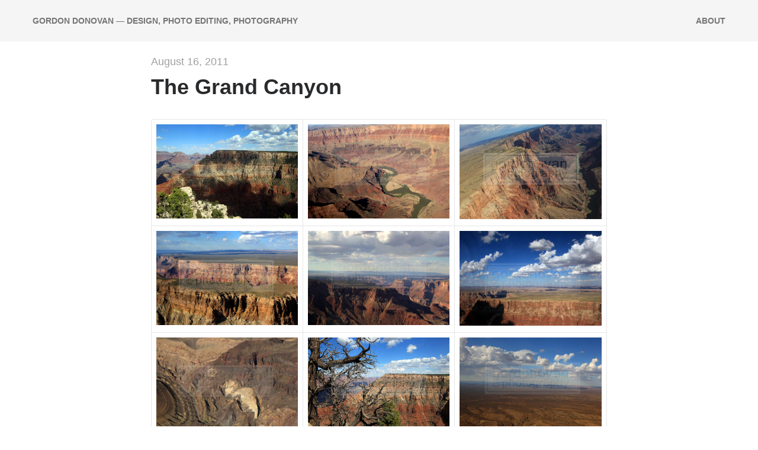

--- FILE ---
content_type: text/html; charset=UTF-8
request_url: https://gordondonovan.com/grand-canyon
body_size: 16839
content:
<!DOCTYPE html>
<html lang="en-US" data-semplice="5.3.5">
	<head>
		<meta charset="UTF-8" />
		<meta name="viewport" content="width=device-width, initial-scale=1.0, maximum-scale=1.0" />
		<meta name='robots' content='index, follow, max-image-preview:large, max-snippet:-1, max-video-preview:-1' />

	<!-- This site is optimized with the Yoast SEO plugin v26.6 - https://yoast.com/wordpress/plugins/seo/ -->
	<title>The Grand Canyon - Gordon Donovan</title>
	<link rel="canonical" href="https://gordondonovan.com/grand-canyon" />
	<meta property="og:locale" content="en_US" />
	<meta property="og:type" content="article" />
	<meta property="og:title" content="The Grand Canyon - Gordon Donovan" />
	<meta property="og:description" content="The Grand Canyon is a steep-sided canyon carved by the Colorado River in the United States in the state of Arizona. It is contained within and managed by Grand Canyon National Park, the Hualapai Tribal Nation, and the Havasupai Tribe. President Theodore Roosevelt was a major proponent of preservation of the Grand Canyon area, and [&hellip;]" />
	<meta property="og:url" content="https://gordondonovan.com/grand-canyon" />
	<meta property="og:site_name" content="Gordon Donovan" />
	<meta property="article:published_time" content="2011-08-16T00:09:25+00:00" />
	<meta property="article:modified_time" content="2019-02-04T02:38:19+00:00" />
	<meta property="og:image" content="http://gordondonovan.com/wp-content/uploads/2012/10/110816_wm_grand_canyon_C41G5742.jpg" />
	<meta name="author" content="Gordon Donovan" />
	<meta name="twitter:card" content="summary_large_image" />
	<meta name="twitter:creator" content="@gordonovan" />
	<meta name="twitter:site" content="@gordonovan" />
	<meta name="twitter:label1" content="Written by" />
	<meta name="twitter:data1" content="Gordon Donovan" />
	<meta name="twitter:label2" content="Est. reading time" />
	<meta name="twitter:data2" content="1 minute" />
	<script type="application/ld+json" class="yoast-schema-graph">{"@context":"https://schema.org","@graph":[{"@type":"Article","@id":"https://gordondonovan.com/grand-canyon#article","isPartOf":{"@id":"https://gordondonovan.com/grand-canyon"},"author":{"name":"Gordon Donovan","@id":"https://gordondonovan.com/#/schema/person/36f63727fefa183b47957facf6acf517"},"headline":"The Grand Canyon","datePublished":"2011-08-16T00:09:25+00:00","dateModified":"2019-02-04T02:38:19+00:00","mainEntityOfPage":{"@id":"https://gordondonovan.com/grand-canyon"},"wordCount":291,"commentCount":0,"publisher":{"@id":"https://gordondonovan.com/#/schema/person/36f63727fefa183b47957facf6acf517"},"image":{"@id":"https://gordondonovan.com/grand-canyon#primaryimage"},"thumbnailUrl":"http://gordondonovan.com/wp-content/uploads/2012/10/110816_wm_grand_canyon_C41G5742.jpg","keywords":["Arizona","Grand Canyon","National Parks"],"articleSection":["Travels"],"inLanguage":"en-US","potentialAction":[{"@type":"CommentAction","name":"Comment","target":["https://gordondonovan.com/grand-canyon#respond"]}]},{"@type":"WebPage","@id":"https://gordondonovan.com/grand-canyon","url":"https://gordondonovan.com/grand-canyon","name":"The Grand Canyon - Gordon Donovan","isPartOf":{"@id":"https://gordondonovan.com/#website"},"primaryImageOfPage":{"@id":"https://gordondonovan.com/grand-canyon#primaryimage"},"image":{"@id":"https://gordondonovan.com/grand-canyon#primaryimage"},"thumbnailUrl":"http://gordondonovan.com/wp-content/uploads/2012/10/110816_wm_grand_canyon_C41G5742.jpg","datePublished":"2011-08-16T00:09:25+00:00","dateModified":"2019-02-04T02:38:19+00:00","breadcrumb":{"@id":"https://gordondonovan.com/grand-canyon#breadcrumb"},"inLanguage":"en-US","potentialAction":[{"@type":"ReadAction","target":["https://gordondonovan.com/grand-canyon"]}]},{"@type":"ImageObject","inLanguage":"en-US","@id":"https://gordondonovan.com/grand-canyon#primaryimage","url":"http://gordondonovan.com/wp-content/uploads/2012/10/110816_wm_grand_canyon_C41G5742.jpg","contentUrl":"http://gordondonovan.com/wp-content/uploads/2012/10/110816_wm_grand_canyon_C41G5742.jpg"},{"@type":"BreadcrumbList","@id":"https://gordondonovan.com/grand-canyon#breadcrumb","itemListElement":[{"@type":"ListItem","position":1,"name":"Home","item":"https://gordondonovan.com/"},{"@type":"ListItem","position":2,"name":"The Grand Canyon"}]},{"@type":"WebSite","@id":"https://gordondonovan.com/#website","url":"https://gordondonovan.com/","name":"Gordon Donovan","description":"Graphic Design, Photo Editing and Photography","publisher":{"@id":"https://gordondonovan.com/#/schema/person/36f63727fefa183b47957facf6acf517"},"potentialAction":[{"@type":"SearchAction","target":{"@type":"EntryPoint","urlTemplate":"https://gordondonovan.com/?s={search_term_string}"},"query-input":{"@type":"PropertyValueSpecification","valueRequired":true,"valueName":"search_term_string"}}],"inLanguage":"en-US"},{"@type":["Person","Organization"],"@id":"https://gordondonovan.com/#/schema/person/36f63727fefa183b47957facf6acf517","name":"Gordon Donovan","image":{"@type":"ImageObject","inLanguage":"en-US","@id":"https://gordondonovan.com/#/schema/person/image/","url":"https://secure.gravatar.com/avatar/0a9118aa24499c0006897122d2e8560871e070067e0636687d02ddd67f651dfd?s=96&d=mm&r=g","contentUrl":"https://secure.gravatar.com/avatar/0a9118aa24499c0006897122d2e8560871e070067e0636687d02ddd67f651dfd?s=96&d=mm&r=g","caption":"Gordon Donovan"},"logo":{"@id":"https://gordondonovan.com/#/schema/person/image/"},"description":"Hands-on experience in creation, processing and submission of digital photography and graphics for media websites. Sound knowledge of photography principles and spot-news coverage practices. Commendable knowledge of Photoshop and Adobe CS software, visual media, social media and the internet. Familiarity with advertising, customer relationship development and peer interaction concepts. Ability to click, edit and submit appropriate and attractive photographs to accompany news stories. Ability to handle and complete many photographic assignments, in a timely manner. Hands-on experience in creation, processing and submission of digital photography and graphics for media websites. Sound knowledge of photography principles and spot-news coverage practices. Commendable knowledge of Photoshop and Adobe CS software, visual media, social media and the internet. Familiarity with advertising, customer relationship development and peer interaction concepts. Ability to click, edit and submit appropriate and attractive photographs to accompany news stories. Ability to handle and complete many photographic assignments, in a timely manner."}]}</script>
	<!-- / Yoast SEO plugin. -->


<link rel="alternate" type="application/rss+xml" title="Gordon Donovan &raquo; The Grand Canyon Comments Feed" href="https://gordondonovan.com/grand-canyon/feed" />
<link rel="alternate" title="oEmbed (JSON)" type="application/json+oembed" href="https://gordondonovan.com/wp-json/oembed/1.0/embed?url=https%3A%2F%2Fgordondonovan.com%2Fgrand-canyon" />
<link rel="alternate" title="oEmbed (XML)" type="text/xml+oembed" href="https://gordondonovan.com/wp-json/oembed/1.0/embed?url=https%3A%2F%2Fgordondonovan.com%2Fgrand-canyon&#038;format=xml" />
<style id='wp-img-auto-sizes-contain-inline-css' type='text/css'>
img:is([sizes=auto i],[sizes^="auto," i]){contain-intrinsic-size:3000px 1500px}
/*# sourceURL=wp-img-auto-sizes-contain-inline-css */
</style>
<style id='wp-emoji-styles-inline-css' type='text/css'>

	img.wp-smiley, img.emoji {
		display: inline !important;
		border: none !important;
		box-shadow: none !important;
		height: 1em !important;
		width: 1em !important;
		margin: 0 0.07em !important;
		vertical-align: -0.1em !important;
		background: none !important;
		padding: 0 !important;
	}
/*# sourceURL=wp-emoji-styles-inline-css */
</style>
<style id='wp-block-library-inline-css' type='text/css'>
:root{--wp-block-synced-color:#7a00df;--wp-block-synced-color--rgb:122,0,223;--wp-bound-block-color:var(--wp-block-synced-color);--wp-editor-canvas-background:#ddd;--wp-admin-theme-color:#007cba;--wp-admin-theme-color--rgb:0,124,186;--wp-admin-theme-color-darker-10:#006ba1;--wp-admin-theme-color-darker-10--rgb:0,107,160.5;--wp-admin-theme-color-darker-20:#005a87;--wp-admin-theme-color-darker-20--rgb:0,90,135;--wp-admin-border-width-focus:2px}@media (min-resolution:192dpi){:root{--wp-admin-border-width-focus:1.5px}}.wp-element-button{cursor:pointer}:root .has-very-light-gray-background-color{background-color:#eee}:root .has-very-dark-gray-background-color{background-color:#313131}:root .has-very-light-gray-color{color:#eee}:root .has-very-dark-gray-color{color:#313131}:root .has-vivid-green-cyan-to-vivid-cyan-blue-gradient-background{background:linear-gradient(135deg,#00d084,#0693e3)}:root .has-purple-crush-gradient-background{background:linear-gradient(135deg,#34e2e4,#4721fb 50%,#ab1dfe)}:root .has-hazy-dawn-gradient-background{background:linear-gradient(135deg,#faaca8,#dad0ec)}:root .has-subdued-olive-gradient-background{background:linear-gradient(135deg,#fafae1,#67a671)}:root .has-atomic-cream-gradient-background{background:linear-gradient(135deg,#fdd79a,#004a59)}:root .has-nightshade-gradient-background{background:linear-gradient(135deg,#330968,#31cdcf)}:root .has-midnight-gradient-background{background:linear-gradient(135deg,#020381,#2874fc)}:root{--wp--preset--font-size--normal:16px;--wp--preset--font-size--huge:42px}.has-regular-font-size{font-size:1em}.has-larger-font-size{font-size:2.625em}.has-normal-font-size{font-size:var(--wp--preset--font-size--normal)}.has-huge-font-size{font-size:var(--wp--preset--font-size--huge)}.has-text-align-center{text-align:center}.has-text-align-left{text-align:left}.has-text-align-right{text-align:right}.has-fit-text{white-space:nowrap!important}#end-resizable-editor-section{display:none}.aligncenter{clear:both}.items-justified-left{justify-content:flex-start}.items-justified-center{justify-content:center}.items-justified-right{justify-content:flex-end}.items-justified-space-between{justify-content:space-between}.screen-reader-text{border:0;clip-path:inset(50%);height:1px;margin:-1px;overflow:hidden;padding:0;position:absolute;width:1px;word-wrap:normal!important}.screen-reader-text:focus{background-color:#ddd;clip-path:none;color:#444;display:block;font-size:1em;height:auto;left:5px;line-height:normal;padding:15px 23px 14px;text-decoration:none;top:5px;width:auto;z-index:100000}html :where(.has-border-color){border-style:solid}html :where([style*=border-top-color]){border-top-style:solid}html :where([style*=border-right-color]){border-right-style:solid}html :where([style*=border-bottom-color]){border-bottom-style:solid}html :where([style*=border-left-color]){border-left-style:solid}html :where([style*=border-width]){border-style:solid}html :where([style*=border-top-width]){border-top-style:solid}html :where([style*=border-right-width]){border-right-style:solid}html :where([style*=border-bottom-width]){border-bottom-style:solid}html :where([style*=border-left-width]){border-left-style:solid}html :where(img[class*=wp-image-]){height:auto;max-width:100%}:where(figure){margin:0 0 1em}html :where(.is-position-sticky){--wp-admin--admin-bar--position-offset:var(--wp-admin--admin-bar--height,0px)}@media screen and (max-width:600px){html :where(.is-position-sticky){--wp-admin--admin-bar--position-offset:0px}}

/*# sourceURL=wp-block-library-inline-css */
</style><style id='global-styles-inline-css' type='text/css'>
:root{--wp--preset--aspect-ratio--square: 1;--wp--preset--aspect-ratio--4-3: 4/3;--wp--preset--aspect-ratio--3-4: 3/4;--wp--preset--aspect-ratio--3-2: 3/2;--wp--preset--aspect-ratio--2-3: 2/3;--wp--preset--aspect-ratio--16-9: 16/9;--wp--preset--aspect-ratio--9-16: 9/16;--wp--preset--color--black: #000000;--wp--preset--color--cyan-bluish-gray: #abb8c3;--wp--preset--color--white: #ffffff;--wp--preset--color--pale-pink: #f78da7;--wp--preset--color--vivid-red: #cf2e2e;--wp--preset--color--luminous-vivid-orange: #ff6900;--wp--preset--color--luminous-vivid-amber: #fcb900;--wp--preset--color--light-green-cyan: #7bdcb5;--wp--preset--color--vivid-green-cyan: #00d084;--wp--preset--color--pale-cyan-blue: #8ed1fc;--wp--preset--color--vivid-cyan-blue: #0693e3;--wp--preset--color--vivid-purple: #9b51e0;--wp--preset--gradient--vivid-cyan-blue-to-vivid-purple: linear-gradient(135deg,rgb(6,147,227) 0%,rgb(155,81,224) 100%);--wp--preset--gradient--light-green-cyan-to-vivid-green-cyan: linear-gradient(135deg,rgb(122,220,180) 0%,rgb(0,208,130) 100%);--wp--preset--gradient--luminous-vivid-amber-to-luminous-vivid-orange: linear-gradient(135deg,rgb(252,185,0) 0%,rgb(255,105,0) 100%);--wp--preset--gradient--luminous-vivid-orange-to-vivid-red: linear-gradient(135deg,rgb(255,105,0) 0%,rgb(207,46,46) 100%);--wp--preset--gradient--very-light-gray-to-cyan-bluish-gray: linear-gradient(135deg,rgb(238,238,238) 0%,rgb(169,184,195) 100%);--wp--preset--gradient--cool-to-warm-spectrum: linear-gradient(135deg,rgb(74,234,220) 0%,rgb(151,120,209) 20%,rgb(207,42,186) 40%,rgb(238,44,130) 60%,rgb(251,105,98) 80%,rgb(254,248,76) 100%);--wp--preset--gradient--blush-light-purple: linear-gradient(135deg,rgb(255,206,236) 0%,rgb(152,150,240) 100%);--wp--preset--gradient--blush-bordeaux: linear-gradient(135deg,rgb(254,205,165) 0%,rgb(254,45,45) 50%,rgb(107,0,62) 100%);--wp--preset--gradient--luminous-dusk: linear-gradient(135deg,rgb(255,203,112) 0%,rgb(199,81,192) 50%,rgb(65,88,208) 100%);--wp--preset--gradient--pale-ocean: linear-gradient(135deg,rgb(255,245,203) 0%,rgb(182,227,212) 50%,rgb(51,167,181) 100%);--wp--preset--gradient--electric-grass: linear-gradient(135deg,rgb(202,248,128) 0%,rgb(113,206,126) 100%);--wp--preset--gradient--midnight: linear-gradient(135deg,rgb(2,3,129) 0%,rgb(40,116,252) 100%);--wp--preset--font-size--small: 13px;--wp--preset--font-size--medium: 20px;--wp--preset--font-size--large: 36px;--wp--preset--font-size--x-large: 42px;--wp--preset--spacing--20: 0.44rem;--wp--preset--spacing--30: 0.67rem;--wp--preset--spacing--40: 1rem;--wp--preset--spacing--50: 1.5rem;--wp--preset--spacing--60: 2.25rem;--wp--preset--spacing--70: 3.38rem;--wp--preset--spacing--80: 5.06rem;--wp--preset--shadow--natural: 6px 6px 9px rgba(0, 0, 0, 0.2);--wp--preset--shadow--deep: 12px 12px 50px rgba(0, 0, 0, 0.4);--wp--preset--shadow--sharp: 6px 6px 0px rgba(0, 0, 0, 0.2);--wp--preset--shadow--outlined: 6px 6px 0px -3px rgb(255, 255, 255), 6px 6px rgb(0, 0, 0);--wp--preset--shadow--crisp: 6px 6px 0px rgb(0, 0, 0);}:where(.is-layout-flex){gap: 0.5em;}:where(.is-layout-grid){gap: 0.5em;}body .is-layout-flex{display: flex;}.is-layout-flex{flex-wrap: wrap;align-items: center;}.is-layout-flex > :is(*, div){margin: 0;}body .is-layout-grid{display: grid;}.is-layout-grid > :is(*, div){margin: 0;}:where(.wp-block-columns.is-layout-flex){gap: 2em;}:where(.wp-block-columns.is-layout-grid){gap: 2em;}:where(.wp-block-post-template.is-layout-flex){gap: 1.25em;}:where(.wp-block-post-template.is-layout-grid){gap: 1.25em;}.has-black-color{color: var(--wp--preset--color--black) !important;}.has-cyan-bluish-gray-color{color: var(--wp--preset--color--cyan-bluish-gray) !important;}.has-white-color{color: var(--wp--preset--color--white) !important;}.has-pale-pink-color{color: var(--wp--preset--color--pale-pink) !important;}.has-vivid-red-color{color: var(--wp--preset--color--vivid-red) !important;}.has-luminous-vivid-orange-color{color: var(--wp--preset--color--luminous-vivid-orange) !important;}.has-luminous-vivid-amber-color{color: var(--wp--preset--color--luminous-vivid-amber) !important;}.has-light-green-cyan-color{color: var(--wp--preset--color--light-green-cyan) !important;}.has-vivid-green-cyan-color{color: var(--wp--preset--color--vivid-green-cyan) !important;}.has-pale-cyan-blue-color{color: var(--wp--preset--color--pale-cyan-blue) !important;}.has-vivid-cyan-blue-color{color: var(--wp--preset--color--vivid-cyan-blue) !important;}.has-vivid-purple-color{color: var(--wp--preset--color--vivid-purple) !important;}.has-black-background-color{background-color: var(--wp--preset--color--black) !important;}.has-cyan-bluish-gray-background-color{background-color: var(--wp--preset--color--cyan-bluish-gray) !important;}.has-white-background-color{background-color: var(--wp--preset--color--white) !important;}.has-pale-pink-background-color{background-color: var(--wp--preset--color--pale-pink) !important;}.has-vivid-red-background-color{background-color: var(--wp--preset--color--vivid-red) !important;}.has-luminous-vivid-orange-background-color{background-color: var(--wp--preset--color--luminous-vivid-orange) !important;}.has-luminous-vivid-amber-background-color{background-color: var(--wp--preset--color--luminous-vivid-amber) !important;}.has-light-green-cyan-background-color{background-color: var(--wp--preset--color--light-green-cyan) !important;}.has-vivid-green-cyan-background-color{background-color: var(--wp--preset--color--vivid-green-cyan) !important;}.has-pale-cyan-blue-background-color{background-color: var(--wp--preset--color--pale-cyan-blue) !important;}.has-vivid-cyan-blue-background-color{background-color: var(--wp--preset--color--vivid-cyan-blue) !important;}.has-vivid-purple-background-color{background-color: var(--wp--preset--color--vivid-purple) !important;}.has-black-border-color{border-color: var(--wp--preset--color--black) !important;}.has-cyan-bluish-gray-border-color{border-color: var(--wp--preset--color--cyan-bluish-gray) !important;}.has-white-border-color{border-color: var(--wp--preset--color--white) !important;}.has-pale-pink-border-color{border-color: var(--wp--preset--color--pale-pink) !important;}.has-vivid-red-border-color{border-color: var(--wp--preset--color--vivid-red) !important;}.has-luminous-vivid-orange-border-color{border-color: var(--wp--preset--color--luminous-vivid-orange) !important;}.has-luminous-vivid-amber-border-color{border-color: var(--wp--preset--color--luminous-vivid-amber) !important;}.has-light-green-cyan-border-color{border-color: var(--wp--preset--color--light-green-cyan) !important;}.has-vivid-green-cyan-border-color{border-color: var(--wp--preset--color--vivid-green-cyan) !important;}.has-pale-cyan-blue-border-color{border-color: var(--wp--preset--color--pale-cyan-blue) !important;}.has-vivid-cyan-blue-border-color{border-color: var(--wp--preset--color--vivid-cyan-blue) !important;}.has-vivid-purple-border-color{border-color: var(--wp--preset--color--vivid-purple) !important;}.has-vivid-cyan-blue-to-vivid-purple-gradient-background{background: var(--wp--preset--gradient--vivid-cyan-blue-to-vivid-purple) !important;}.has-light-green-cyan-to-vivid-green-cyan-gradient-background{background: var(--wp--preset--gradient--light-green-cyan-to-vivid-green-cyan) !important;}.has-luminous-vivid-amber-to-luminous-vivid-orange-gradient-background{background: var(--wp--preset--gradient--luminous-vivid-amber-to-luminous-vivid-orange) !important;}.has-luminous-vivid-orange-to-vivid-red-gradient-background{background: var(--wp--preset--gradient--luminous-vivid-orange-to-vivid-red) !important;}.has-very-light-gray-to-cyan-bluish-gray-gradient-background{background: var(--wp--preset--gradient--very-light-gray-to-cyan-bluish-gray) !important;}.has-cool-to-warm-spectrum-gradient-background{background: var(--wp--preset--gradient--cool-to-warm-spectrum) !important;}.has-blush-light-purple-gradient-background{background: var(--wp--preset--gradient--blush-light-purple) !important;}.has-blush-bordeaux-gradient-background{background: var(--wp--preset--gradient--blush-bordeaux) !important;}.has-luminous-dusk-gradient-background{background: var(--wp--preset--gradient--luminous-dusk) !important;}.has-pale-ocean-gradient-background{background: var(--wp--preset--gradient--pale-ocean) !important;}.has-electric-grass-gradient-background{background: var(--wp--preset--gradient--electric-grass) !important;}.has-midnight-gradient-background{background: var(--wp--preset--gradient--midnight) !important;}.has-small-font-size{font-size: var(--wp--preset--font-size--small) !important;}.has-medium-font-size{font-size: var(--wp--preset--font-size--medium) !important;}.has-large-font-size{font-size: var(--wp--preset--font-size--large) !important;}.has-x-large-font-size{font-size: var(--wp--preset--font-size--x-large) !important;}
/*# sourceURL=global-styles-inline-css */
</style>

<style id='classic-theme-styles-inline-css' type='text/css'>
/*! This file is auto-generated */
.wp-block-button__link{color:#fff;background-color:#32373c;border-radius:9999px;box-shadow:none;text-decoration:none;padding:calc(.667em + 2px) calc(1.333em + 2px);font-size:1.125em}.wp-block-file__button{background:#32373c;color:#fff;text-decoration:none}
/*# sourceURL=/wp-includes/css/classic-themes.min.css */
</style>
<link rel='stylesheet' id='semplice-stylesheet-css' href='https://gordondonovan.com/wp-content/themes/semplice5/style.css?ver=5.3.5' type='text/css' media='all' />
<link rel='stylesheet' id='semplice-frontend-stylesheet-css' href='https://gordondonovan.com/wp-content/themes/semplice5/assets/css/frontend.min.css?ver=5.3.5' type='text/css' media='all' />
<link rel='stylesheet' id='mediaelement-css' href='https://gordondonovan.com/wp-includes/js/mediaelement/mediaelementplayer-legacy.min.css?ver=4.2.17' type='text/css' media='all' />
<script type="text/javascript" src="https://gordondonovan.com/wp-includes/js/jquery/jquery.min.js?ver=3.7.1" id="jquery-core-js"></script>
<script type="text/javascript" src="https://gordondonovan.com/wp-includes/js/jquery/jquery-migrate.min.js?ver=3.4.1" id="jquery-migrate-js"></script>
<link rel="https://api.w.org/" href="https://gordondonovan.com/wp-json/" /><link rel="alternate" title="JSON" type="application/json" href="https://gordondonovan.com/wp-json/wp/v2/posts/1869" /><link rel="EditURI" type="application/rsd+xml" title="RSD" href="https://gordondonovan.com/xmlrpc.php?rsd" />
<meta name="generator" content="WordPress 6.9" />
<link rel='shortlink' href='https://gordondonovan.com/?p=1869' />
<script type="text/javascript">
(function(url){
	if(/(?:Chrome\/26\.0\.1410\.63 Safari\/537\.31|WordfenceTestMonBot)/.test(navigator.userAgent)){ return; }
	var addEvent = function(evt, handler) {
		if (window.addEventListener) {
			document.addEventListener(evt, handler, false);
		} else if (window.attachEvent) {
			document.attachEvent('on' + evt, handler);
		}
	};
	var removeEvent = function(evt, handler) {
		if (window.removeEventListener) {
			document.removeEventListener(evt, handler, false);
		} else if (window.detachEvent) {
			document.detachEvent('on' + evt, handler);
		}
	};
	var evts = 'contextmenu dblclick drag dragend dragenter dragleave dragover dragstart drop keydown keypress keyup mousedown mousemove mouseout mouseover mouseup mousewheel scroll'.split(' ');
	var logHuman = function() {
		if (window.wfLogHumanRan) { return; }
		window.wfLogHumanRan = true;
		var wfscr = document.createElement('script');
		wfscr.type = 'text/javascript';
		wfscr.async = true;
		wfscr.src = url + '&r=' + Math.random();
		(document.getElementsByTagName('head')[0]||document.getElementsByTagName('body')[0]).appendChild(wfscr);
		for (var i = 0; i < evts.length; i++) {
			removeEvent(evts[i], logHuman);
		}
	};
	for (var i = 0; i < evts.length; i++) {
		addEvent(evts[i], logHuman);
	}
})('//gordondonovan.com/?wordfence_lh=1&hid=E5B4EB85158BB66EC74207647813D0E0');
</script><!-- Analytics by WP Statistics - https://wp-statistics.com -->
<style type="text/css" id="semplice-webfonts-selfhosted"><link rel='stylesheet' href='https://use.typekit.net/cif5cyy.css'>
<link rel='stylesheet' href='https://use.typekit.net/cif5cyy.css'><link rel='stylesheet' href='https://use.typekit.net/cif5cyy.css'><link rel='stylesheet' href='https://use.typekit.net/cif5cyy.css'>
<link rel='stylesheet' href='https://use.typekit.net/cif5cyy.css'>
<link rel='stylesheet' href='https://use.typekit.net/cif5cyy.css'><link rel='stylesheet' href='https://use.typekit.net/cif5cyy.css'>
<link rel='stylesheet' href='https://use.typekit.net/cif5cyy.css'>
<link rel='stylesheet' href='https://use.typekit.net/cif5cyy.css'>
</style><style type="text/css" id="semplice-webfonts-css">.font_ct9frnudy, [data-font="font_ct9frnudy"], [data-font="font_ct9frnudy"] li a {font-family: "Poppins Regular", sans-serif;font-weight: 400;font-variation-settings: normal;font-style: normal;}.font_k1nymopm5, [data-font="font_k1nymopm5"], [data-font="font_k1nymopm5"] li a, #content-holder p, #content-holder li {font-family: "poppins", " sans-serif", sans-serif;font-weight: 400;font-variation-settings: normal;font-style: normal;}.font_ubi794azk, [data-font="font_ubi794azk"], [data-font="font_ubi794azk"] li a {font-family: "Poppins Medium", sans-serif;font-weight: 500;font-variation-settings: normal;font-style: normal;}.font_14eqlpktw, [data-font="font_14eqlpktw"], [data-font="font_14eqlpktw"] li a {font-family: "Poppins SemiBold", sans-serif;font-weight: 600;font-variation-settings: normal;font-style: normal;}.font_y2j3rb2vh, [data-font="font_y2j3rb2vh"], [data-font="font_y2j3rb2vh"] li a {font-family: "titillium-web", sans-serif;font-weight: 400;font-variation-settings: normal;font-style: normal;}.font_shgyjuv4s, [data-font="font_shgyjuv4s"], [data-font="font_shgyjuv4s"] li a {font-family: "titillium-web", sans-serif;font-weight: 600;font-variation-settings: normal;font-style: normal;}.font_bmhcn46ys, [data-font="font_bmhcn46ys"], [data-font="font_bmhcn46ys"] li a {font-family: "titillium-web", sans-serif;font-weight: 700;font-variation-settings: normal;font-style: normal;}.font_cj9vow5bj, [data-font="font_cj9vow5bj"], [data-font="font_cj9vow5bj"] li a {font-family: "Titillium Web Italic", sans-serif;font-weight: 400;font-variation-settings: normal;font-style: italic;}.font_px540cjmx, [data-font="font_px540cjmx"], [data-font="font_px540cjmx"] li a {font-family: "Titillium Web Bold Italic", sans-serif;font-weight: 700;font-variation-settings: normal;font-style: italic;}.font_4q84qpa3l, [data-font="font_4q84qpa3l"], [data-font="font_4q84qpa3l"] li a {font-family: "Novecento", sans-serif;font-weight: 400;font-variation-settings: normal;font-style: normal;}.font_sr0aicxno, [data-font="font_sr0aicxno"], [data-font="font_sr0aicxno"] li a {font-family: "Balboa", sans-serif;font-weight: 400;font-variation-settings: normal;font-style: normal;}.font_b4migfh38, [data-font="font_b4migfh38"], [data-font="font_b4migfh38"] li a {font-family: "New Order", sans-serif;font-weight: 400;font-variation-settings: normal;font-style: normal;}.font_x00o793x1, [data-font="font_x00o793x1"], [data-font="font_x00o793x1"] li a {font-family: "Rift", sans-serif;font-weight: 400;font-variation-settings: normal;font-style: normal;}.font_unk2nh6ew, [data-font="font_unk2nh6ew"], [data-font="font_unk2nh6ew"] li a {font-family: "Franklin Gothic URW", sans-serif;font-weight: 400;font-variation-settings: normal;font-style: normal;}</style>
		<style type="text/css" id="semplice-custom-css">
			.container {
			max-width: 1230px;
		}
			#content-holder p, #content-holder li { line-height: 1.55555555556;}#content-holder .is-content p { margin-bottom: 1.55555555556em; }@media screen and (min-width: 992px) and (max-width: 1169.98px) { }@media screen and (min-width: 768px) and (max-width: 991.98px) { }@media screen and (min-width: 544px) and (max-width: 767.98px) { }@media screen and (max-width: 543.98px) { }
			
			
		.project-panel {
			background: #f5f5f5;
			padding: 2.5rem 0rem;
		}
		[data-pp-gutter="no"] .project-panel .pp-thumbs,
		.project-panel .pp-thumbs {
			margin-bottom: -1.666666666666667rem;
		}
		#content-holder .panel-label, .projectnav-preview .panel-label {
			color: #000000;
			font-size: 1.777777777777778rem;
			text-transform: none;
			padding-left: 0rem;
			padding-bottom: 1.666666666666667rem;
			text-align: left;
			line-height: 1;
		}
		.project-panel .pp-title {
			padding: 0.5555555555555556rem 0rem 1.666666666666667rem 0rem;
		}
		.project-panel .pp-title a {
			color: #000000; 
			font-size: 0.7222222222222222rem; 
			text-transform: none;
		} 
		.project-panel .pp-title span {
			color: #999999;
			font-size: 0.7222222222222222rem;
			text-transform: none;
		}
		.semplice-next-prev {
			background: #ffffff;
			padding: 0rem 0rem 0rem 0rem;
		}
		.semplice-next-prev .np-inner {
			height: 10rem;
		}
		.semplice-next-prev .np-inner .np-link .np-prefix,
		.semplice-next-prev .np-inner .np-link .np-label {
			color: #000000;
			font-size: 1.555555555555556rem;
			text-transform: none;
			letter-spacing: 0rem;
		}
		.semplice-next-prev .np-inner .np-link .np-text-above {
			padding-bottom: 2px;
		}
		.semplice-next-prev .np-inner .np-link .np-label-above {
			color: #aaaaaa;
			font-size: 0.7777777777777778rem;
			text-transform: uppercase;
			letter-spacing: 1px;
		}
		.semplice-next-prev .np-inner .np-link .np-text {
			padding: 0rem 0rem;
		}
		.semplice-next .np-text {
			margin-right: -0rem;
		}
		.semplice-next-prev .nextprev-seperator {
			width: 1px;
			margin: 1.666666666666667rem -0px;
			background: #000000;
		}
	
			.np-link:hover {
				background: #ffffff;
			}
			.np-link:hover .np-text .np-label,
			.np-link:hover .np-text .np-prefix {
				color: #000000 !important;
			}
			.np-link:hover .np-label-above {
				color: #000000 !important;
			}
		
			
			#content-holder .thumb .thumb-inner .thumb-hover {background-color: rgba(0, 0, 0, 0.5);background-size: auto;background-position: 0% 0%;background-repeat: no-repeat;}#content-holder .thumb .thumb-hover-meta { padding: 2.22rem; }#content-holder .thumb .thumb-hover-meta .title { color: #ffffff; font-size: 1.33rem; text-transform: none; }#content-holder .thumb .thumb-hover-meta .category { color: #999999; font-size: 1rem; text-transform: none; }#content-holder .thumb video { opacity: 1; }
		</style>
	
		<style type="text/css" id="1869-post-css">
			.is-frontend .post .row, #semplice-content .post .row { justify-content: center; }#content-1869 .sections { margin-top: 0px !important; }.post .post-heading h2 { text-align: left; }#comments .comments-title { font-family: "Poppins SemiBold", sans-serif;font-weight: 600;font-variation-settings: normal;font-style: normal; }#comments .comments .comment .comment-author cite, #comments .comments .comment .comment-author cite a { font-family: "poppins", " sans-serif", sans-serif;font-weight: 400;font-variation-settings: normal;font-style: normal; }#comments .comments .comment .comment-meta a { font-family: "poppins", " sans-serif", sans-serif;font-weight: 400;font-variation-settings: normal;font-style: normal; }#comments .comments .comment p { font-family: "poppins", " sans-serif", sans-serif;font-weight: 400;font-variation-settings: normal;font-style: normal; }#comments #reply-title { font-family: "Poppins Medium", sans-serif;font-weight: 500;font-variation-settings: normal;font-style: normal; }.comment-reply-link { font-family: "poppins", " sans-serif", sans-serif;font-weight: 400;font-variation-settings: normal;font-style: normal; }form#commentform input, #comments form#commentform #submit, #comments form#commentform textarea { font-family: "poppins", " sans-serif", sans-serif;font-weight: 400;font-variation-settings: normal;font-style: normal; }
					#comments form#commentform input, #comments form#commentform #submit, #comments form#commentform textarea,
					#comments form#commentform input:hover, #comments form#commentform #submit:hover, #comments form#commentform textarea:hover,
					#comments form#commentform input:focus, #comments form#commentform #submit:focus, #comments form#commentform textarea:focus {
				}#content-1869 #section_52bf896d1 {padding-top: 0rem;padding-bottom: 0.5555555555555556rem;background-color: #f5f5f5;}#content-1869 #content_17b9246ce {padding-top: 1.6666666666666667rem;}#content-1869 #content_17b9246ce .is-content {}#content-1869 #content_3a6a85f4c {padding-top: 1.1111111111111112rem;}#content-1869 #content_3a6a85f4c .is-content {}#content-1869 #content_385201c35 {padding-top: 1.6666666666666667rem;}#content-1869 #content_385201c35 .is-content {}#content-1869 #content_ac724b13e {padding-top: 1.1111111111111112rem;}#content-1869 #content_ac724b13e .is-content {}#content-1869 #content_53fbf6ea2 {padding-top: 1.6666666666666667rem;}#content-1869 #content_53fbf6ea2 .is-content {}#content-1869 #content_49525e631 {padding-top: 1.1111111111111112rem;padding-right: 0rem;}#content-1869 #content_49525e631 .is-content {}#content-1869 #content_ad73f345c .socialprofiles  .social-profile a:hover svg path { fill: #000000; }#content-1869 #content_ad73f345c .socialprofiles .social-profile svg path { fill: #000000; }#content-1869 #content_ad73f345c .socialprofiles .social-profile svg { height: 1.4444rem; }#content-1869 #content_ad73f345c .socialprofiles { margin: 0 -0.5556rem; }#content-1869 #content_ad73f345c .socialprofiles .social-profile a { padding: 0 0.5556rem; }@media screen and (min-width: 992px) and (max-width: 1169.98px) { #content-1869 #content_ad73f345c .socialprofiles .social-profile svg path { fill: #000000; }#content-1869 #content_ad73f345c .socialprofiles .social-profile svg { height: 1.4444rem; }#content-1869 #content_ad73f345c .socialprofiles { margin: 0 -0.5556rem; }#content-1869 #content_ad73f345c .socialprofiles .social-profile a { padding: 0 0.5556rem; } }@media screen and (min-width: 768px) and (max-width: 991.98px) { #content-1869 #content_ad73f345c .socialprofiles .social-profile svg path { fill: #000000; }#content-1869 #content_ad73f345c .socialprofiles .social-profile svg { height: 1.4444rem; }#content-1869 #content_ad73f345c .socialprofiles { margin: 0 -0.5556rem; }#content-1869 #content_ad73f345c .socialprofiles .social-profile a { padding: 0 0.5556rem; } }@media screen and (min-width: 544px) and (max-width: 767.98px) { #content-1869 #content_ad73f345c .socialprofiles .social-profile svg path { fill: #000000; }#content-1869 #content_ad73f345c .socialprofiles .social-profile svg { height: 1.4444rem; }#content-1869 #content_ad73f345c .socialprofiles { margin: 0 -0.5556rem; }#content-1869 #content_ad73f345c .socialprofiles .social-profile a { padding: 0 0.5556rem; } }@media screen and (max-width: 543.98px) { #content-1869 #content_ad73f345c .socialprofiles .social-profile svg path { fill: #000000; }#content-1869 #content_ad73f345c .socialprofiles .social-profile svg { height: 1.4444rem; }#content-1869 #content_ad73f345c .socialprofiles { margin: 0 -0.5556rem; }#content-1869 #content_ad73f345c .socialprofiles .social-profile a { padding: 0 0.5556rem; } }#content-1869 #content_ad73f345c {padding-top: 4.222222222222222rem;}#content-1869 #content_ad73f345c .is-content {}
			.nav_od21db941 { background-color: rgba(245, 245, 245, 1);; }.nav_od21db941 .navbar-inner .logo a { color: #757575; }.nav_od21db941 .navbar-inner .logo a { font-size: 0.7777777777777778rem; }.logo a { text-transform: uppercase; }.nav_od21db941 .navbar-inner .logo { align-items: center; }.nav_od21db941 .navbar-inner .hamburger { align-items: center; }.nav_od21db941 .navbar-inner .hamburger a.menu-icon span { background-color: #000000; }.nav_od21db941 .navbar-inner .hamburger a.menu-icon { width: 24; }.nav_od21db941 .navbar-inner .hamburger a.menu-icon span { height: 2px; }.nav_od21db941 .navbar-inner .hamburger a.open-menu span::before { transform: translateY(-6px); }.nav_od21db941 .navbar-inner .hamburger a.open-menu span::after { transform: translateY(6px); }.nav_od21db941 .navbar-inner .hamburger a.open-menu:hover span::before { transform: translateY(-8px); }.nav_od21db941 .navbar-inner .hamburger a.open-menu:hover span::after { transform: translateY(8px); }.nav_od21db941 .navbar-inner .hamburger a.menu-icon { height: 14px; }.nav_od21db941 .navbar-inner .hamburger a.menu-icon span { margin-top: 7px; }.nav_od21db941 .navbar-inner nav ul li a span { font-size: 0.7777777777777778rem; }.nav_od21db941 .navbar-inner nav ul li a span { color: #757575; }.nav_od21db941 .navbar-inner nav ul li a span { text-transform: uppercase; }.nav_od21db941 .navbar-inner nav.standard ul { align-items: center; }#overlay-menu { background-color: rgba(245, 245, 245, 1); }#overlay-menu .overlay-menu-inner nav ul li a span { font-size: 1.9444444444444444rem; }@media screen and (min-width: 992px) and (max-width: 1169.98px) { .nav_od21db941 .navbar-inner .hamburger a.menu-icon { height: 14px; }.nav_od21db941 .navbar-inner .hamburger a.menu-icon span { margin-top: 7px; }}@media screen and (min-width: 768px) and (max-width: 991.98px) { .nav_od21db941 .navbar-inner .hamburger a.menu-icon { height: 14px; }.nav_od21db941 .navbar-inner .hamburger a.menu-icon span { margin-top: 7px; }}@media screen and (min-width: 544px) and (max-width: 767.98px) { .nav_od21db941 .navbar-inner .logo a { font-size: 0.8333333333333334rem; }.nav_od21db941 .navbar-inner .hamburger a.menu-icon { width: 1.1111111111111112rem; }.nav_od21db941 .navbar-inner .hamburger a.menu-icon { height: 14px; }.nav_od21db941 .navbar-inner .hamburger a.menu-icon span { margin-top: 7px; }.nav_od21db941 .navbar-inner nav ul li a span { font-size: 1.3333333333333333rem; }.nav_od21db941 .navbar-inner nav ul li a { padding-left: 0.833333333333rem; }.nav_od21db941 .navbar-inner nav ul li a { padding-right: 0.833333333333rem; }#overlay-menu .overlay-menu-inner nav ul li a { padding-top: 0.5rem; }#overlay-menu .overlay-menu-inner nav ul li a { padding-bottom: 0.5rem; }}@media screen and (max-width: 543.98px) { .nav_od21db941 { height: 3.888888888888889rem; }.is-frontend #content-1869 .sections { margin-top: 3.888888888888889rem; }.nav_od21db941 .navbar-inner .logo a { font-size: 0.6666666666666666rem; }.nav_od21db941 .navbar-inner .logo { margin-top: 0.2222222222222222rem; }.nav_od21db941 .navbar-inner .hamburger a.menu-icon { width: 1.3333333333333333rem; }.nav_od21db941 .navbar-inner .hamburger a.menu-icon span { height: 2px; }.nav_od21db941 .navbar-inner .hamburger a.open-menu span::before { transform: translateY(-6px); }.nav_od21db941 .navbar-inner .hamburger a.open-menu span::after { transform: translateY(6px); }.nav_od21db941 .navbar-inner .hamburger a.open-menu:hover span::before { transform: translateY(-8px); }.nav_od21db941 .navbar-inner .hamburger a.open-menu:hover span::after { transform: translateY(8px); }.nav_od21db941 .navbar-inner .hamburger a.menu-icon { height: 14px; }.nav_od21db941 .navbar-inner .hamburger a.menu-icon span { margin-top: 7px; }.nav_od21db941 .navbar-inner nav ul li a span { font-size: 0.4444444444444444rem; }.nav_od21db941 .navbar-inner nav ul li a { padding-left: 0.666666666667rem; }.nav_od21db941 .navbar-inner nav ul li a { padding-right: 0.666666666667rem; }#overlay-menu .overlay-menu-inner nav ul li a span { font-size: 1.1111111111111112rem; }#overlay-menu .overlay-menu-inner nav ul li a { padding-top: 0rem; }#overlay-menu .overlay-menu-inner nav ul li a { padding-bottom: 0rem; }}
		</style>
			<style>html{margin-top:0px!important;}#wpadminbar{top:auto!important;bottom:0;}</style>
			</head>
	<body class="wp-singular post-template-default single single-post postid-1869 single-format-standard wp-theme-semplice5 is-frontend static-mode static-transitions mejs-semplice-ui" data-post-type="post" data-post-id="1869">
		<div id="content-holder" data-active-post="1869">
			
						<header class="nav_od21db941 semplice-navbar active-navbar sticky-nav " data-cover-transparent="disabled" data-bg-overlay-visibility="visible" data-mobile-fallback="disabled">
							<div class="container" data-nav="logo-left-menu-right">
								<div class="navbar-inner menu-type-text" data-xl-width="12" data-navbar-type="container">
									<div class="logo navbar-left" data-font="font_14eqlpktw"><a href="https://gordondonovan.com" title="Gordon Donovan">Gordon Donovan — DESIGN, PHOTO EDITING, PHOTOGRAPHY</a></div>
									<nav class="standard navbar-right" data-font="font_14eqlpktw"><ul class="menu"><li class="menu-item menu-item-type-custom menu-item-object-custom menu-item-17436"><a href="https://gordondonovan.com/about"><span>About</span></a></li>
</ul></nav>
									<div class="hamburger navbar-right semplice-menu"><a class="open-menu menu-icon"><span></span></a></div>
								</div>
							</div>
						</header>
						
				<div id="overlay-menu">
					<div class="overlay-menu-inner" data-xl-width="12">
						<nav class="overlay-nav" data-justify="center" data-align="align-middle">
							<ul class="container"><li class="menu-item menu-item-type-custom menu-item-object-custom menu-item-17436"><a href="https://gordondonovan.com/about"><span>About</span></a></li>
</ul>
						</nav>
					</div>
				</div>
			
					
			<div id="content-1869" class="content-container active-content  hide-on-init">
				<div class="transition-wrap">
					<div class="sections">
						<div class="posts">
					<section class="post is-content post-1869 post type-post status-publish format-standard hentry category-travels tag-arizona tag-grand-canyon tag-national-parks">
						
			<div class="container">
				<div class="row">
					<div class="column" data-xl-width="8" data-md-width="11" data-sm-width="12" data-xs-width="12">
						<div class="post-heading">
							<p><a class="title-meta-date" href="https://gordondonovan.com/grand-canyon" data-font="font_k1nymopm5">August 16, 2011</a>
							<h2><a href="https://gordondonovan.com/grand-canyon">The Grand Canyon</a></h2>
						</div>
						<div class="post-content">
							<table width="100%" align="center">
<tbody>
<tr>
<td width="33%"><a href="https://gordondonovan.com/wp-content/uploads/2012/10/110816_wm_grand_canyon_C41G5742.jpg"><img loading="lazy" decoding="async" src="https://gordondonovan.com/wp-content/uploads/2012/10/110816_wm_grand_canyon_C41G5742.jpg" alt="110816_wm_grand_canyon_C41G5742" width="260" height="195" align="center" /></a></td>
<td width="33%"><a href="https://gordondonovan.com/wp-content/uploads/2012/10/110816_wm_grand_canyon_C41G5815.jpg"><img loading="lazy" decoding="async" src="https://gordondonovan.com/wp-content/uploads/2012/10/110816_wm_grand_canyon_C41G5815.jpg" alt="110816_wm_grand_canyon_C41G5815" width="260" height="195" align="center" /></a></td>
<td width="33%"><a href="https://gordondonovan.com/wp-content/uploads/2012/10/110816_wm_grand_canyon_C41G5842.jpg"><img loading="lazy" decoding="async" src="https://gordondonovan.com/wp-content/uploads/2012/10/110816_wm_grand_canyon_C41G5842.jpg" alt="110816_wm_grand_canyon_C41G5842" width="260" height="195" align="center" /></a></td>
</tr>
<tr>
<td width="33%"><a href="https://gordondonovan.com/wp-content/uploads/2012/10/110816_wm_grand_canyon_C41G5871.jpg"><img loading="lazy" decoding="async" src="https://gordondonovan.com/wp-content/uploads/2012/10/110816_wm_grand_canyon_C41G5871.jpg" alt="110816_wm_grand_canyon_C41G5871" width="260" height="195" align="center" /></a></td>
<td width="33%"><a href="https://gordondonovan.com/wp-content/uploads/2012/10/110816_wm_grand_canyon_C41G5882.jpg"><img loading="lazy" decoding="async" src="https://gordondonovan.com/wp-content/uploads/2012/10/110816_wm_grand_canyon_C41G5882.jpg" alt="110816_wm_grand_canyon_C41G5882" width="260" height="195" align="center" /></a></td>
<td width="33%"><a href="https://gordondonovan.com/wp-content/uploads/2012/10/110816_wm_grand_canyon_C41G5836.jpg"><img loading="lazy" decoding="async" src="https://gordondonovan.com/wp-content/uploads/2012/10/110816_wm_grand_canyon_C41G5836.jpg" alt="110816_wm_grand_canyon_C41G5836" width="260" height="195" align="center" /></a></td>
</tr>
<tr>
<td width="33%"><a href="https://gordondonovan.com/wp-content/uploads/2012/10/110816_wm_grand_canyon_C41G5830.jpg"><img loading="lazy" decoding="async" src="https://gordondonovan.com/wp-content/uploads/2012/10/110816_wm_grand_canyon_C41G5830.jpg" alt="110816_wm_grand_canyon_C41G5830" width="260" height="195" align="center" /></a></td>
<td width="33%"><a href="https://gordondonovan.com/wp-content/uploads/2012/10/110816_wm_grand_canyon_C41G5706.jpg"><img loading="lazy" decoding="async" src="https://gordondonovan.com/wp-content/uploads/2012/10/110816_wm_grand_canyon_C41G5706.jpg" alt="110816_wm_grand_canyon_C41G5706" width="260" height="195" align="center" /></a></td>
<td width="33%"><a href="https://gordondonovan.com/wp-content/uploads/2012/10/110816_wm_grand_canyon_C41G5854.jpg"><img loading="lazy" decoding="async" src="https://gordondonovan.com/wp-content/uploads/2012/10/110816_wm_grand_canyon_C41G5854.jpg" alt="110816_wm_grand_canyon_C41G5854" width="260" height="195" align="center" /></a></td>
</tr>
<tr>
<td width="33%"><a href="https://gordondonovan.com/wp-content/uploads/2012/10/110816_wm_grand_canyon_C41G5685.jpg"><img loading="lazy" decoding="async" src="https://gordondonovan.com/wp-content/uploads/2012/10/110816_wm_grand_canyon_C41G5685.jpg" alt="110816_wm_grand_canyon_C41G5685" width="260" height="195" align="center" /></a></td>
<td width="33%"><a href="https://gordondonovan.com/wp-content/uploads/2012/10/110816_wm_grand_canyon_C41G5808.jpg"><img loading="lazy" decoding="async" src="https://gordondonovan.com/wp-content/uploads/2012/10/110816_wm_grand_canyon_C41G5808.jpg" alt="110816_wm_grand_canyon_C41G5808" width="260" height="195" align="center" /></a></td>
<td width="33%"><a href="https://gordondonovan.com/wp-content/uploads/2012/10/110816_wm_grand_canyon_C41G5542.jpg"><img loading="lazy" decoding="async" src="https://gordondonovan.com/wp-content/uploads/2012/10/110816_wm_grand_canyon_C41G5542.jpg" alt="110816_wm_grand_canyon_C41G5542" width="260" height="195" align="center" /></a></td>
</tr>
<tr>
<td width="33%"><a href="https://gordondonovan.com/wp-content/uploads/2012/10/110816_wm_grand_canyon_C41G5593.jpg"><img loading="lazy" decoding="async" src="https://gordondonovan.com/wp-content/uploads/2012/10/110816_wm_grand_canyon_C41G5593.jpg" alt="110816_wm_grand_canyon_C41G5593" width="260" height="195" align="center" /></a></td>
<td width="33%"><a href="https://gordondonovan.com/wp-content/uploads/2012/10/110816_wm_grand_canyon_C41G5756.jpg"><img loading="lazy" decoding="async" src="https://gordondonovan.com/wp-content/uploads/2012/10/110816_wm_grand_canyon_C41G5756.jpg" alt="110816_wm_grand_canyon_C41G5756" width="260" height="195" align="center" /></a></td>
<td width="33%"><a href="https://gordondonovan.com/wp-content/uploads/2012/10/110816_wm_grand_canyon_C41G5791.jpg"><img loading="lazy" decoding="async" src="https://gordondonovan.com/wp-content/uploads/2012/10/110816_wm_grand_canyon_C41G5791.jpg" alt="110816_wm_grand_canyon_C41G5791" width="260" height="195" align="center" /></a></td>
</tr>
</tbody>
</table>
<p><!---<a href="https://gordondonovan.com/wp-content/uploads/2012/10/110816_wm_grand_canyon_C41G5747.jpg"><img loading="lazy" decoding="async" src="https://gordondonovan.com/wp-content/uploads/2012/10/110816_wm_grand_canyon_C41G5747.jpg" alt="110816_wm_grand_canyon_C41G5747" width="260" height="195" align="center" /></a></td>



<a href="https://gordondonovan.com/wp-content/uploads/2012/10/110816_wm_grand_canyon_C41G5709.jpg"><img loading="lazy" decoding="async" src="https://gordondonovan.com/wp-content/uploads/2012/10/110816_wm_grand_canyon_C41G5709.jpg" alt="110816_wm_grand_canyon_C41G5709" width="355" height="533" class="alignleft size-full wp-image-1873" srcset="https://gordondonovan.com/wp-content/uploads/2012/10/110816_wm_grand_canyon_C41G5709.jpg 355w, https://gordondonovan.com/wp-content/uploads/2012/10/110816_wm_grand_canyon_C41G5709-199x300.jpg 199w" sizes="auto, (max-width: 355px) 100vw, 355px" /></a>

<a href="https://gordondonovan.com/wp-content/uploads/2012/10/110816_wm_grand_canyon_C41G5565.jpg"><img loading="lazy" decoding="async" src="https://gordondonovan.com/wp-content/uploads/2012/10/110816_wm_grand_canyon_C41G5565.jpg" alt="110816_wm_grand_canyon_C41G5565" width="355" height="533" class="alignleft size-full wp-image-1872" srcset="https://gordondonovan.com/wp-content/uploads/2012/10/110816_wm_grand_canyon_C41G5565.jpg 355w, https://gordondonovan.com/wp-content/uploads/2012/10/110816_wm_grand_canyon_C41G5565-199x300.jpg 199w" sizes="auto, (max-width: 355px) 100vw, 355px" /></a>

<a href="https://gordondonovan.com/wp-content/uploads/2012/10/110816_wm_grand_canyon_C41G5586.jpg"><img loading="lazy" decoding="async" src="https://gordondonovan.com/wp-content/uploads/2012/10/110816_wm_grand_canyon_C41G5586.jpg" alt="110816_wm_grand_canyon_C41G5586" width="355" height="533" class="alignleft size-full wp-image-1871" srcset="https://gordondonovan.com/wp-content/uploads/2012/10/110816_wm_grand_canyon_C41G5586.jpg 355w, https://gordondonovan.com/wp-content/uploads/2012/10/110816_wm_grand_canyon_C41G5586-199x300.jpg 199w" sizes="auto, (max-width: 355px) 100vw, 355px" /></a>

<a href="https://gordondonovan.com/wp-content/uploads/2012/10/110816_wm_grand_canyon_C41G5594.jpg"><img loading="lazy" decoding="async" src="https://gordondonovan.com/wp-content/uploads/2012/10/110816_wm_grand_canyon_C41G5594.jpg" alt="110816_wm_grand_canyon_C41G5594" width="355" height="533" class="alignleft size-full wp-image-1870" srcset="https://gordondonovan.com/wp-content/uploads/2012/10/110816_wm_grand_canyon_C41G5594.jpg 355w, https://gordondonovan.com/wp-content/uploads/2012/10/110816_wm_grand_canyon_C41G5594-199x300.jpg 199w" sizes="auto, (max-width: 355px) 100vw, 355px" /></a>---></p>
<p>The Grand Canyon is a steep-sided canyon carved by the Colorado River in the United States in the state of Arizona. It is contained within and managed by Grand Canyon National Park, the Hualapai Tribal Nation, and the Havasupai Tribe. </p>
<p>President Theodore Roosevelt was a major proponent of preservation of the Grand Canyon area, and visited it on numerous occasions to hunt and enjoy the scenery. It is considered one of the Seven Natural Wonders of the World.</p>
<div id="more-1869"></div>
<p>The Grand Canyon is 277 miles (446 km) long, up to 18 miles (29 km) wide and attains a depth of over a mile (6,000 feet / 1,800 metres).</p>
<p>Nearly two billion years of the Earth's geological history have been exposed as the Colorado River and its tributaries cut their channels through layer after layer of rock while the Colorado Plateau was uplifted.</p>
<p>While the specific geologic processes and timing that formed the Grand Canyon are the subject of debate by geologists, recent evidence suggests the Colorado River established its course through the canyon at least 17 million years ago.Since that time, the Colorado River continued to erode and form the canyon to its present-day configuration.</p>
<p>For thousands of years, the area has been continuously inhabited by Native Americans who built settlements within the canyon and its many caves. The Pueblo people considered the Grand Canyon ("Ongtupqa" in Hopi language) a holy site and made pilgrimages to it. The first European known to have viewed the Grand Canyon was García López de Cárdenas from Spain, who arrived in 1540.</p>
<p><em>Photos taken Aug. 16, 2011 using a Canon EOS-1D Mark IV Digital SLR with a EF 24-105mm f/4L IS USM Standard Zoom Lens, EF 100-400mm f/4.5-5.6L IS USM Telephoto Zoom Lens.</em></p>

							
				<div class="post-meta">
					
				<div class="category-meta" data-font="font_k1nymopm5">
					<span>Published by Gordon Donovan in</span> <a href="https://gordondonovan.com/category/travels">Travels</a>
				</div>
			
					
				</div>		
			
							<div id="share-holder">
			<div class="is-content share-box">
				<div class="semplice-share first">
					<div class="text">Facebook</div>
					<div class="share-button button-facebook">
						<a href="//facebook.com/sharer.php?u=https://gordondonovan.com/grand-canyon" onclick="window.open(this.href,this.title,'width=500,height=500,top=200px,left=200px');  return false;" rel="nofollow" target="_blank">Share on Facebook</a>
					</div>
				</div>
				<div class="semplice-share">
					<div class="text">Twitter</div>
					<div class="share-button button-twitter">
						<a href="//twitter.com/share?url=https://gordondonovan.com/grand-canyon" onclick="window.open(this.href,this.title,'width=500,height=500,top=200px,left=200px');  return false;" rel="nofollow" target="_blank">Share on Twitter</a>
					</div>
				</div>
				<div class="semplice-share">
					<div class="text">LinkedIn</div>
					<div class="share-button button-linkedin">
						<a href="//linkedin.com/shareArticle?mini=true&url=https://gordondonovan.com/grand-canyon&title=The%20Grand%20Canyon" onclick="window.open(this.href,this.title,'width=500,height=500,top=200px,left=200px');  return false;" rel="nofollow" target="_blank">Share on LinkedIn</a>
					</div>
				</div>
			</div>
		</div>
						</div>
					</div>
				</div>
			</div>
		
					</section>
				
			<section class="blog-pagination">
				<div class="container">
					<div class="row">
						<div class="column" data-xl-width="8" data-md-width="11" data-sm-width="12" data-xs-width="12">
							
						</div>
					</div>
				</div>
			</section>
		</div>
					<section id="section_52bf896d1" class="content-block" data-column-mode-sm="single" data-column-mode-xs="single" >
						<div class="container"><div id="row_7710c03ee" class="row"><div id="column_43d16f965" class="column" data-xl-width="3" data-md-width="3" >
					<div class="content-wrapper">
						
				<div id="content_17b9246ce" class="column-content" data-module="text" >
					<div class="is-content"><p style="font-size: 1.333rem; line-height: 1.556rem;" data-mce-style="font-size: 1.333rem; line-height: 1.556rem;" data-font-size-xl="1.333rem" data-line-height-xl="1.556rem"><span class="inter_bold" style="letter-spacing: 0rem;" data-mce-style="letter-spacing: 0rem;" data-letter-spacing-xl="0.000rem">Graphics</span></p></div>
				</div>
			
				<div id="content_3a6a85f4c" class="column-content" data-module="text" >
					<div class="is-content"><ul><li data-mce-style="line-height: 1.444rem;" style="line-height: 1.444rem;" data-line-height-xl="1.444rem">Front Page Images</li><li data-mce-style="line-height: 1.444rem;" style="line-height: 1.444rem;" data-line-height-xl="1.444rem">Story Graphics<br></li><li data-mce-style="line-height: 1.444rem;" style="line-height: 1.444rem;" data-line-height-xl="1.444rem">Infographics</li><li data-mce-style="line-height: 1.444rem;" style="line-height: 1.444rem;" data-line-height-xl="1.444rem">Photo Illustrations<br></li><li data-mce-style="line-height: 1.444rem;" style="line-height: 1.444rem;" data-line-height-xl="1.444rem">Social Cards</li></ul></div>
				</div>
			
					</div>
				</div><div id="column_6dc7671cf" class="column" data-xl-width="3" data-md-width="3" >
					<div class="content-wrapper">
						
				<div id="content_385201c35" class="column-content" data-module="text" >
					<div class="is-content"><p style="font-size: 1.333rem; line-height: 1.556rem;" data-mce-style="font-size: 1.333rem; line-height: 1.556rem;" data-font-size-xl="1.333rem" data-line-height-xl="1.556rem"><span class="inter_bold" style="letter-spacing: 0rem;" data-mce-style="letter-spacing: 0rem;" data-letter-spacing-xl="0.000rem">Photos</span></p></div>
				</div>
			
				<div id="content_ac724b13e" class="column-content" data-module="text" >
					<div class="is-content"><ul><li>﻿<a data-mce-href="https://gordondonovan.com/ballpark-roadtrips" href="https://gordondonovan.com/ballpark-roadtrips"><span class="inter_regular">Ballpark Roadtrips</span></a></li><li><a data-mce-href="https://gordondonovan.com/photography-web-links" href="https://gordondonovan.com/photography-web-links"><span class="inter_regular">Published Photography&nbsp;</span></a></li><li><a data-mce-href="https://gordondonovan.com/animated_social" href="https://gordondonovan.com/animated_social"><span class="inter_regular">Slicks</span></a></li></ul><p>&nbsp;<br></p></div>
				</div>
			
					</div>
				</div><div id="column_aa67d7fa7" class="column" data-xl-width="3" >
					<div class="content-wrapper">
						
				<div id="content_53fbf6ea2" class="column-content" data-module="text" >
					<div class="is-content"><p style="font-size: 1.333rem; line-height: 1.556rem;" data-mce-style="font-size: 1.333rem; line-height: 1.556rem;" data-font-size-xl="1.333rem" data-line-height-xl="1.556rem"><span class="bold">Interactives</span></p></div>
				</div>
			
				<div id="content_49525e631" class="column-content" data-module="text" >
					<div class="is-content"><ul><li><span class="font_14eqlpktw">﻿</span><a data-mce-href="https://gordondonovan.com/project/9-11-then-and-now-23-years-later" href="https://gordondonovan.com/project/9-11-then-and-now-23-years-later">9/11: Then and now - 23 years later﻿</a></li></ul></div>
				</div>
			
					</div>
				</div><div id="column_ea2be98bc" class="column" data-xl-width="2" >
					<div class="content-wrapper">
						
				<div id="content_ad73f345c" class="column-content" data-module="socialprofiles" >
					
				<div class="socialprofiles is-content" data-distributed="evenly" data-align="right">
					<div class="inner">
						<ul>
							<li class="social-profile social-profile-instagram"><a href="https://www.instagram.com/gordondonovan" target="_blank"><svg width="15" height="15" viewBox="0 0 15 15" fill="none" xmlns="http://www.w3.org/2000/svg">
<path fill-rule="evenodd" clip-rule="evenodd" d="M7.5007 0C5.46381 0 5.20817 0.00890629 4.40818 0.045293C3.60973 0.0818555 3.06475 0.208242 2.58785 0.39375C2.09455 0.585293 1.67613 0.841523 1.25924 1.25859C0.842051 1.67543 0.585762 2.09391 0.393575 2.58703C0.207657 3.06404 0.0810936 3.6092 0.0451757 4.40736C0.00937488 5.20734 0 5.46316 0 7.50006C0 9.53695 0.00908207 9.79178 0.045293 10.5918C0.0820313 11.3903 0.208418 11.9353 0.39375 12.4121C0.585469 12.9054 0.841699 13.3239 1.25877 13.7408C1.67549 14.1579 2.09391 14.4148 2.58691 14.6064C3.0641 14.7918 3.60926 14.9183 4.40754 14.9548C5.20758 14.9912 5.46305 15.0001 7.49977 15.0001C9.53684 15.0001 9.79166 14.9912 10.5917 14.9548C11.3901 14.9183 11.9357 14.7918 12.413 14.6064C12.9061 14.4148 13.3239 14.1579 13.7406 13.7408C14.1578 13.3239 14.4141 12.9054 14.6062 12.4123C14.7906 11.9353 14.9172 11.3901 14.9547 10.5919C14.9906 9.79195 15 9.53695 15 7.50006C15 5.46316 14.9906 5.20752 14.9547 4.40754C14.9172 3.60908 14.7906 3.06404 14.6062 2.58721C14.4141 2.09391 14.1578 1.67543 13.7406 1.25859C13.3234 0.841406 12.9062 0.585117 12.4125 0.39375C11.9343 0.208242 11.389 0.0818555 10.5906 0.045293C9.79055 0.00890629 9.5359 0 7.49836 0H7.5007ZM7.25057 1.35147H7.25074L7.5007 1.35152C9.5032 1.35152 9.74057 1.35873 10.5313 1.39465C11.2626 1.42811 11.6595 1.55027 11.9239 1.65293C12.2739 1.78887 12.5234 1.95141 12.7857 2.21391C13.0482 2.47641 13.2108 2.72643 13.347 3.07641C13.4497 3.34049 13.572 3.73734 13.6053 4.46859C13.6412 5.25926 13.6491 5.49674 13.6491 7.49836C13.6491 9.49992 13.6412 9.7374 13.6053 10.5281C13.5718 11.2593 13.4497 11.6562 13.347 11.9203C13.2111 12.2702 13.0482 12.5195 12.7857 12.7818C12.5232 13.0443 12.274 13.2069 11.9239 13.3428C11.6598 13.4459 11.2626 13.5678 10.5313 13.6012C9.74074 13.6372 9.5032 13.645 7.5007 13.645C5.49803 13.645 5.26066 13.6372 4.47006 13.6012C3.73881 13.5674 3.3419 13.4453 3.0774 13.3426C2.72736 13.2067 2.47734 13.0441 2.21484 12.7816C1.95234 12.5191 1.78986 12.2698 1.65363 11.9196C1.55098 11.6556 1.42863 11.2587 1.39535 10.5274C1.35938 9.73682 1.35223 9.49928 1.35223 7.49648C1.35223 5.49363 1.35938 5.25738 1.39535 4.46672C1.42875 3.73547 1.55098 3.33861 1.65363 3.07424C1.78957 2.7242 1.95234 2.47424 2.21484 2.21174C2.47734 1.94924 2.72736 1.7867 3.0774 1.65047C3.34178 1.54734 3.73881 1.42547 4.47006 1.39184C5.16193 1.36061 5.43006 1.35123 6.82787 1.34965V1.35152C6.95848 1.35135 7.09899 1.35141 7.25057 1.35147ZM10.6042 3.49658C10.6042 2.99953 11.0073 2.59688 11.5042 2.59688V2.59658C12.0011 2.59658 12.4042 2.99971 12.4042 3.49658C12.4042 3.99346 12.0011 4.39658 11.5042 4.39658C11.0073 4.39658 10.6042 3.99346 10.6042 3.49658ZM7.50053 3.64846C5.37357 3.64852 3.6491 5.37305 3.6491 7.50006C3.6491 9.62713 5.37363 11.3509 7.5007 11.3509C9.62777 11.3509 11.3517 9.62713 11.3517 7.50006C11.3517 5.37299 9.6276 3.64846 7.50053 3.64846ZM10.0007 7.50006C10.0007 6.11924 8.88135 5.00004 7.5007 5.00004C6.11988 5.00004 5.00068 6.11924 5.00068 7.50006C5.00068 8.8807 6.11988 10.0001 7.5007 10.0001C8.88135 10.0001 10.0007 8.8807 10.0007 7.50006Z" fill="white"/>
</svg>
</a></li><li class="social-profile social-profile-linkedin"><a href="https://www.linkedin.com/in/gordon-donovan-art/" target="_blank"><svg width="12" height="12" viewBox="0 0 12 12" fill="none" xmlns="http://www.w3.org/2000/svg">
<path d="M2.64334 11.0341H0.310005V3.54076H2.64334V11.0341ZM1.41334 2.60409H1.39667C1.218 2.61742 1.0385 2.59366 0.869449 2.53432C0.700393 2.47498 0.545429 2.38134 0.414282 2.25927C0.283134 2.1372 0.178635 1.98934 0.107344 1.82497C0.036053 1.66059 -0.000491084 1.48326 4.98345e-06 1.30409C4.98345e-06 0.564092 0.563338 0.00409261 1.43 0.00409261C1.60953 -0.0101492 1.79005 0.0128711 1.96025 0.0717087C2.13046 0.130546 2.28666 0.223931 2.41906 0.346001C2.55146 0.468071 2.6572 0.616192 2.72963 0.781066C2.80207 0.94594 2.83965 1.12401 2.84 1.30409C2.84 2.03076 2.29 2.60409 1.41334 2.60409ZM12 11.0341H9.33333V7.15742C9.33333 6.15742 8.92 5.45076 8 5.45076C7.71925 5.45073 7.44565 5.53934 7.2182 5.70393C6.99076 5.86853 6.82107 6.10073 6.73334 6.36742C6.67759 6.56563 6.65839 6.77234 6.67667 6.97742V11.0341H4.07C4.07 11.0341 4.10334 4.16742 4.07 3.54409H6.69667V4.73076C6.85334 4.21742 7.69667 3.48409 9.03 3.48409C10.6967 3.48409 12 4.56076 12 6.88076V11.0341Z" fill="white"/>
</svg>
</a></li><li class="social-profile social-profile-twitter"><a href="https://twitter.com/gordonovan" target="_blank"><svg width="16" height="13" viewBox="0 0 16 13" fill="none" xmlns="http://www.w3.org/2000/svg">
<path d="M15.0693 1.44569C14.5052 1.69499 13.907 1.85865 13.2945 1.93125C13.9392 1.54578 14.4213 0.938635 14.6507 0.223399C14.044 0.58365 13.38 0.837089 12.6875 0.972678C12.2631 0.521932 11.7131 0.208931 11.1088 0.0741669C10.5045 -0.0605969 9.87366 -0.010921 9.2979 0.216768C8.72215 0.444456 8.22796 0.83968 7.87928 1.35131C7.5306 1.86294 7.34347 2.46742 7.3421 3.08657C7.34121 3.32327 7.3679 3.55928 7.42164 3.7898C6.19227 3.72819 4.98954 3.40908 3.89134 2.85313C2.79313 2.29717 1.82393 1.51677 1.04648 0.562458C0.652065 1.24347 0.531648 2.04908 0.709687 2.81565C0.887726 3.58223 1.35087 4.2523 2.00506 4.68977C1.51369 4.6745 1.03302 4.5425 0.602773 4.30467V4.34234C0.603192 5.05637 0.850606 5.74826 1.30304 6.30064C1.75548 6.85302 2.38508 7.23188 3.08502 7.37295C2.8192 7.4464 2.54455 7.48302 2.26877 7.48178C2.06933 7.48306 1.87025 7.46483 1.67437 7.42737C1.87108 8.0422 2.25545 8.57996 2.77349 8.96511C3.29154 9.35027 3.91722 9.56346 4.56265 9.57474C3.2687 10.5837 1.63003 11.0438 0 10.8556C1.41347 11.7638 3.05836 12.2463 4.73846 12.2454C10.4271 12.2454 13.5289 7.5362 13.5289 3.45493C13.5289 3.32098 13.5289 3.18703 13.5289 3.03634C14.1325 2.60156 14.6541 2.06297 15.0693 1.44569Z" fill="white"/>
</svg>
</a></li>
						</ul>
					</div>
				</div>
			
				</div>
			
					</div>
				</div></div></div>
					</section>				
				
					</div>
				</div>
			</div>
		</div>
		<div class="pswp" tabindex="-1" role="dialog" aria-hidden="true">
	<div class="pswp__bg"></div>
	<div class="pswp__scroll-wrap">
		<div class="pswp__container">
			<div class="pswp__item"></div>
			<div class="pswp__item"></div>
			<div class="pswp__item"></div>
		</div>
		<div class="pswp__ui pswp__ui--hidden">
			<div class="pswp__top-bar">
				<div class="pswp__counter"></div>
				<button class="pswp__button pswp__button--close" title="Close (Esc)"></button>
				<button class="pswp__button pswp__button--share" title="Share"></button>
				<button class="pswp__button pswp__button--fs" title="Toggle fullscreen"></button>
				<button class="pswp__button pswp__button--zoom" title="Zoom in/out"></button>
				<div class="pswp__preloader">
					<div class="pswp__preloader__icn">
					  <div class="pswp__preloader__cut">
						<div class="pswp__preloader__donut"></div>
					  </div>
					</div>
				</div>
			</div>
			<div class="pswp__share-modal pswp__share-modal--hidden pswp__single-tap">
				<div class="pswp__share-tooltip"></div> 
			</div>
			<button class="pswp__button pswp__button--arrow--left" title="Previous (arrow left)">
			</button>
			<button class="pswp__button pswp__button--arrow--right" title="Next (arrow right)">
			</button>
			<div class="pswp__caption">
				<div class="pswp__caption__center"></div>
			</div>
		</div>
	</div>
</div>	<div class="back-to-top">
		<a class="semplice-event" data-event-type="helper" data-event="scrollToTop"><svg version="1.1" id="Ebene_1" xmlns="http://www.w3.org/2000/svg" xmlns:xlink="http://www.w3.org/1999/xlink" x="0px" y="0px"
	 width="53px" height="20px" viewBox="0 0 53 20" enable-background="new 0 0 53 20" xml:space="preserve">
<g id="Ebene_3">
</g>
<g>
	<polygon points="43.886,16.221 42.697,17.687 26.5,4.731 10.303,17.688 9.114,16.221 26.5,2.312 	"/>
</g>
</svg>
</a>
	</div>
	<script type="speculationrules">
{"prefetch":[{"source":"document","where":{"and":[{"href_matches":"/*"},{"not":{"href_matches":["/wp-*.php","/wp-admin/*","/wp-content/uploads/*","/wp-content/*","/wp-content/plugins/*","/wp-content/themes/semplice5/*","/*\\?(.+)"]}},{"not":{"selector_matches":"a[rel~=\"nofollow\"]"}},{"not":{"selector_matches":".no-prefetch, .no-prefetch a"}}]},"eagerness":"conservative"}]}
</script>
<script type="text/javascript" src="https://gordondonovan.com/wp-content/themes/semplice5/assets/js/shared.scripts.min.js?ver=5.3.5" id="semplice-shared-scripts-js"></script>
<script type="text/javascript" src="https://gordondonovan.com/wp-content/themes/semplice5/assets/js/frontend.scripts.min.js?ver=5.3.5" id="semplice-frontend-scripts-js"></script>
<script type="text/javascript" id="mediaelement-core-js-before">
/* <![CDATA[ */
var mejsL10n = {"language":"en","strings":{"mejs.download-file":"Download File","mejs.install-flash":"You are using a browser that does not have Flash player enabled or installed. Please turn on your Flash player plugin or download the latest version from https://get.adobe.com/flashplayer/","mejs.fullscreen":"Fullscreen","mejs.play":"Play","mejs.pause":"Pause","mejs.time-slider":"Time Slider","mejs.time-help-text":"Use Left/Right Arrow keys to advance one second, Up/Down arrows to advance ten seconds.","mejs.live-broadcast":"Live Broadcast","mejs.volume-help-text":"Use Up/Down Arrow keys to increase or decrease volume.","mejs.unmute":"Unmute","mejs.mute":"Mute","mejs.volume-slider":"Volume Slider","mejs.video-player":"Video Player","mejs.audio-player":"Audio Player","mejs.captions-subtitles":"Captions/Subtitles","mejs.captions-chapters":"Chapters","mejs.none":"None","mejs.afrikaans":"Afrikaans","mejs.albanian":"Albanian","mejs.arabic":"Arabic","mejs.belarusian":"Belarusian","mejs.bulgarian":"Bulgarian","mejs.catalan":"Catalan","mejs.chinese":"Chinese","mejs.chinese-simplified":"Chinese (Simplified)","mejs.chinese-traditional":"Chinese (Traditional)","mejs.croatian":"Croatian","mejs.czech":"Czech","mejs.danish":"Danish","mejs.dutch":"Dutch","mejs.english":"English","mejs.estonian":"Estonian","mejs.filipino":"Filipino","mejs.finnish":"Finnish","mejs.french":"French","mejs.galician":"Galician","mejs.german":"German","mejs.greek":"Greek","mejs.haitian-creole":"Haitian Creole","mejs.hebrew":"Hebrew","mejs.hindi":"Hindi","mejs.hungarian":"Hungarian","mejs.icelandic":"Icelandic","mejs.indonesian":"Indonesian","mejs.irish":"Irish","mejs.italian":"Italian","mejs.japanese":"Japanese","mejs.korean":"Korean","mejs.latvian":"Latvian","mejs.lithuanian":"Lithuanian","mejs.macedonian":"Macedonian","mejs.malay":"Malay","mejs.maltese":"Maltese","mejs.norwegian":"Norwegian","mejs.persian":"Persian","mejs.polish":"Polish","mejs.portuguese":"Portuguese","mejs.romanian":"Romanian","mejs.russian":"Russian","mejs.serbian":"Serbian","mejs.slovak":"Slovak","mejs.slovenian":"Slovenian","mejs.spanish":"Spanish","mejs.swahili":"Swahili","mejs.swedish":"Swedish","mejs.tagalog":"Tagalog","mejs.thai":"Thai","mejs.turkish":"Turkish","mejs.ukrainian":"Ukrainian","mejs.vietnamese":"Vietnamese","mejs.welsh":"Welsh","mejs.yiddish":"Yiddish"}};
//# sourceURL=mediaelement-core-js-before
/* ]]> */
</script>
<script type="text/javascript" src="https://gordondonovan.com/wp-includes/js/mediaelement/mediaelement-and-player.min.js?ver=4.2.17" id="mediaelement-core-js"></script>
<script type="text/javascript" src="https://gordondonovan.com/wp-includes/js/mediaelement/mediaelement-migrate.min.js?ver=6.9" id="mediaelement-migrate-js"></script>
<script type="text/javascript" id="mediaelement-js-extra">
/* <![CDATA[ */
var _wpmejsSettings = {"pluginPath":"/wp-includes/js/mediaelement/","classPrefix":"mejs-","stretching":"responsive","audioShortcodeLibrary":"mediaelement","videoShortcodeLibrary":"mediaelement"};
//# sourceURL=mediaelement-js-extra
/* ]]> */
</script>
<script type="text/javascript" id="semplice-frontend-js-js-extra">
/* <![CDATA[ */
var semplice = {"default_api_url":"https://gordondonovan.com/wp-json","semplice_api_url":"https://gordondonovan.com/wp-json/semplice/v1/frontend","template_dir":"https://gordondonovan.com/wp-content/themes/semplice5","category_base":"/category/","tag_base":"/tag/","nonce":"f24ca2782c","frontend_mode":"static","static_transitions":"enabled","site_name":"Gordon Donovan","base_url":"https://gordondonovan.com","frontpage_id":"13339","blog_home":"https://gordondonovan.com","blog_navbar":"nav_od21db941","sr_status":"disabled","blog_sr_status":"disabled","is_preview":"","password_form":"\r\n\u003Cdiv class=\"post-password-form\"\u003E\r\n\t\u003Cdiv class=\"inner\"\u003E\r\n\t\t\u003Cform action=\"https://gordondonovan.com/wp-login.php?action=postpass\" method=\"post\"\u003E\r\n\t\t\t\u003Cdiv class=\"password-lock\"\u003E\u003Csvg xmlns=\"http://www.w3.org/2000/svg\" width=\"35\" height=\"52\" viewBox=\"0 0 35 52\"\u003E\r\n  \u003Cpath id=\"Form_1\" data-name=\"Form 1\" d=\"M31.3,25.028H27.056a0.755,0.755,0,0,1-.752-0.757V14.654a8.8,8.8,0,1,0-17.608,0v9.616a0.755,0.755,0,0,1-.752.757H3.7a0.755,0.755,0,0,1-.752-0.757V14.654a14.556,14.556,0,1,1,29.111,0v9.616A0.755,0.755,0,0,1,31.3,25.028Zm-3.495-1.514h2.743V14.654a13.051,13.051,0,1,0-26.1,0v8.859H7.192V14.654a10.309,10.309,0,1,1,20.617,0v8.859Zm4.43,28.475H2.761A2.77,2.77,0,0,1,0,49.213V25.28a1.763,1.763,0,0,1,1.755-1.766H33.242A1.763,1.763,0,0,1,35,25.28V49.213A2.77,2.77,0,0,1,32.239,51.988ZM1.758,25.028a0.252,0.252,0,0,0-.251.252V49.213a1.259,1.259,0,0,0,1.254,1.262H32.239a1.259,1.259,0,0,0,1.254-1.262V25.28a0.252,0.252,0,0,0-.251-0.252H1.758ZM20.849,43h-6.7a0.75,0.75,0,0,1-.61-0.314,0.763,0.763,0,0,1-.1-0.682l1.471-4.44a4.1,4.1,0,1,1,5.184,0L21.563,42a0.763,0.763,0,0,1-.1.682A0.75,0.75,0,0,1,20.849,43ZM15.2,41.487H19.8l-1.319-3.979a0.76,0.76,0,0,1,.33-0.891,2.6,2.6,0,1,0-2.633,0,0.76,0.76,0,0,1,.33.891Z\"/\u003E\r\n\u003C/svg\u003E\r\n\u003C/div\u003E\r\n\t\t\t\u003Cp\u003EThis content is protected. \u003Cbr /\u003E\u003Cspan\u003ETo view, please enter the password.\u003C/span\u003E\u003C/p\u003E\r\n\t\t\t\u003Cdiv class=\"input-fields\"\u003E\r\n\t\t\t\t\u003Cinput name=\"post_password\" class=\"post-password-input\" type=\"password\" size=\"20\" maxlength=\"20\" placeholder=\"Enter password\" /\u003E\u003Cinput type=\"submit\" name=\"Submit\" value=\"Submit\" /\u003E\t\t\t\u003C/div\u003E\r\n\t\t\u003C/form\u003E\r\n\t\u003C/div\u003E\r\n\u003C/div\u003E\r\n\r\n","portfolio_order":[17439,16083,16817,17467,17778,16117,16821,16157,17339,17924,17860],"gallery":{"prev":"\u003Csvg version=\"1.1\" id=\"Ebene_1\" xmlns=\"http://www.w3.org/2000/svg\" xmlns:xlink=\"http://www.w3.org/1999/xlink\" x=\"0px\" y=\"0px\"\r\n\twidth=\"18px\" height=\"40px\"  viewBox=\"0 0 18 40\" enable-background=\"new 0 0 18 40\" xml:space=\"preserve\"\u003E\r\n\u003Cg id=\"Ebene_2\"\u003E\r\n\t\u003Cg\u003E\r\n\t\t\u003Cpolygon points=\"16.3,40 0.3,20 16.3,0 17.7,1 2.5,20 17.7,39 \t\t\"/\u003E\r\n\t\u003C/g\u003E\r\n\u003C/g\u003E\r\n\u003C/svg\u003E\r\n","next":"\u003Csvg version=\"1.1\" id=\"Ebene_1\" xmlns=\"http://www.w3.org/2000/svg\" xmlns:xlink=\"http://www.w3.org/1999/xlink\" x=\"0px\" y=\"0px\"\r\n\twidth=\"18px\" height=\"40px\" viewBox=\"0 0 18 40\" enable-background=\"new 0 0 18 40\" xml:space=\"preserve\"\u003E\r\n\u003Cg id=\"Ebene_2\"\u003E\r\n\t\u003Cg\u003E\r\n\t\t\u003Cpolygon points=\"0.3,39 15.5,20 0.3,1 1.7,0 17.7,20 1.7,40 \t\t\"/\u003E\r\n\t\u003C/g\u003E\r\n\u003C/g\u003E\r\n\u003C/svg\u003E\r\n"}};
//# sourceURL=semplice-frontend-js-js-extra
/* ]]> */
</script>
<script type="text/javascript" src="https://gordondonovan.com/wp-content/themes/semplice5/assets/js/frontend.min.js?ver=5.3.5" id="semplice-frontend-js-js"></script>
<script id="wp-emoji-settings" type="application/json">
{"baseUrl":"https://s.w.org/images/core/emoji/17.0.2/72x72/","ext":".png","svgUrl":"https://s.w.org/images/core/emoji/17.0.2/svg/","svgExt":".svg","source":{"concatemoji":"https://gordondonovan.com/wp-includes/js/wp-emoji-release.min.js?ver=6.9"}}
</script>
<script type="module">
/* <![CDATA[ */
/*! This file is auto-generated */
const a=JSON.parse(document.getElementById("wp-emoji-settings").textContent),o=(window._wpemojiSettings=a,"wpEmojiSettingsSupports"),s=["flag","emoji"];function i(e){try{var t={supportTests:e,timestamp:(new Date).valueOf()};sessionStorage.setItem(o,JSON.stringify(t))}catch(e){}}function c(e,t,n){e.clearRect(0,0,e.canvas.width,e.canvas.height),e.fillText(t,0,0);t=new Uint32Array(e.getImageData(0,0,e.canvas.width,e.canvas.height).data);e.clearRect(0,0,e.canvas.width,e.canvas.height),e.fillText(n,0,0);const a=new Uint32Array(e.getImageData(0,0,e.canvas.width,e.canvas.height).data);return t.every((e,t)=>e===a[t])}function p(e,t){e.clearRect(0,0,e.canvas.width,e.canvas.height),e.fillText(t,0,0);var n=e.getImageData(16,16,1,1);for(let e=0;e<n.data.length;e++)if(0!==n.data[e])return!1;return!0}function u(e,t,n,a){switch(t){case"flag":return n(e,"\ud83c\udff3\ufe0f\u200d\u26a7\ufe0f","\ud83c\udff3\ufe0f\u200b\u26a7\ufe0f")?!1:!n(e,"\ud83c\udde8\ud83c\uddf6","\ud83c\udde8\u200b\ud83c\uddf6")&&!n(e,"\ud83c\udff4\udb40\udc67\udb40\udc62\udb40\udc65\udb40\udc6e\udb40\udc67\udb40\udc7f","\ud83c\udff4\u200b\udb40\udc67\u200b\udb40\udc62\u200b\udb40\udc65\u200b\udb40\udc6e\u200b\udb40\udc67\u200b\udb40\udc7f");case"emoji":return!a(e,"\ud83e\u1fac8")}return!1}function f(e,t,n,a){let r;const o=(r="undefined"!=typeof WorkerGlobalScope&&self instanceof WorkerGlobalScope?new OffscreenCanvas(300,150):document.createElement("canvas")).getContext("2d",{willReadFrequently:!0}),s=(o.textBaseline="top",o.font="600 32px Arial",{});return e.forEach(e=>{s[e]=t(o,e,n,a)}),s}function r(e){var t=document.createElement("script");t.src=e,t.defer=!0,document.head.appendChild(t)}a.supports={everything:!0,everythingExceptFlag:!0},new Promise(t=>{let n=function(){try{var e=JSON.parse(sessionStorage.getItem(o));if("object"==typeof e&&"number"==typeof e.timestamp&&(new Date).valueOf()<e.timestamp+604800&&"object"==typeof e.supportTests)return e.supportTests}catch(e){}return null}();if(!n){if("undefined"!=typeof Worker&&"undefined"!=typeof OffscreenCanvas&&"undefined"!=typeof URL&&URL.createObjectURL&&"undefined"!=typeof Blob)try{var e="postMessage("+f.toString()+"("+[JSON.stringify(s),u.toString(),c.toString(),p.toString()].join(",")+"));",a=new Blob([e],{type:"text/javascript"});const r=new Worker(URL.createObjectURL(a),{name:"wpTestEmojiSupports"});return void(r.onmessage=e=>{i(n=e.data),r.terminate(),t(n)})}catch(e){}i(n=f(s,u,c,p))}t(n)}).then(e=>{for(const n in e)a.supports[n]=e[n],a.supports.everything=a.supports.everything&&a.supports[n],"flag"!==n&&(a.supports.everythingExceptFlag=a.supports.everythingExceptFlag&&a.supports[n]);var t;a.supports.everythingExceptFlag=a.supports.everythingExceptFlag&&!a.supports.flag,a.supports.everything||((t=a.source||{}).concatemoji?r(t.concatemoji):t.wpemoji&&t.twemoji&&(r(t.twemoji),r(t.wpemoji)))});
//# sourceURL=https://gordondonovan.com/wp-includes/js/wp-emoji-loader.min.js
/* ]]> */
</script>

				<script type="text/javascript" id="1869-motion-js">
					(function ($) { "use strict";$(window).scroll();})(jQuery);
				</script>
				</body>
</html>